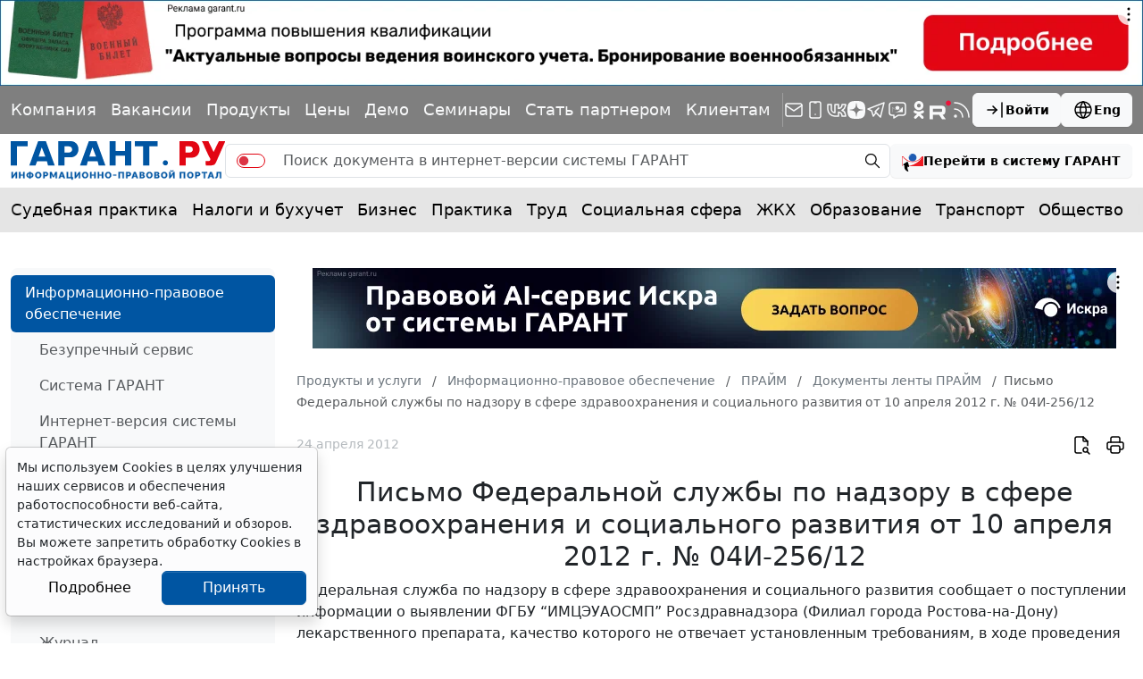

--- FILE ---
content_type: application/javascript;charset=utf-8
request_url: https://w.uptolike.com/widgets/v1/version.js?cb=cb__utl_cb_share_1769585461202375
body_size: 396
content:
cb__utl_cb_share_1769585461202375('1ea92d09c43527572b24fe052f11127b');